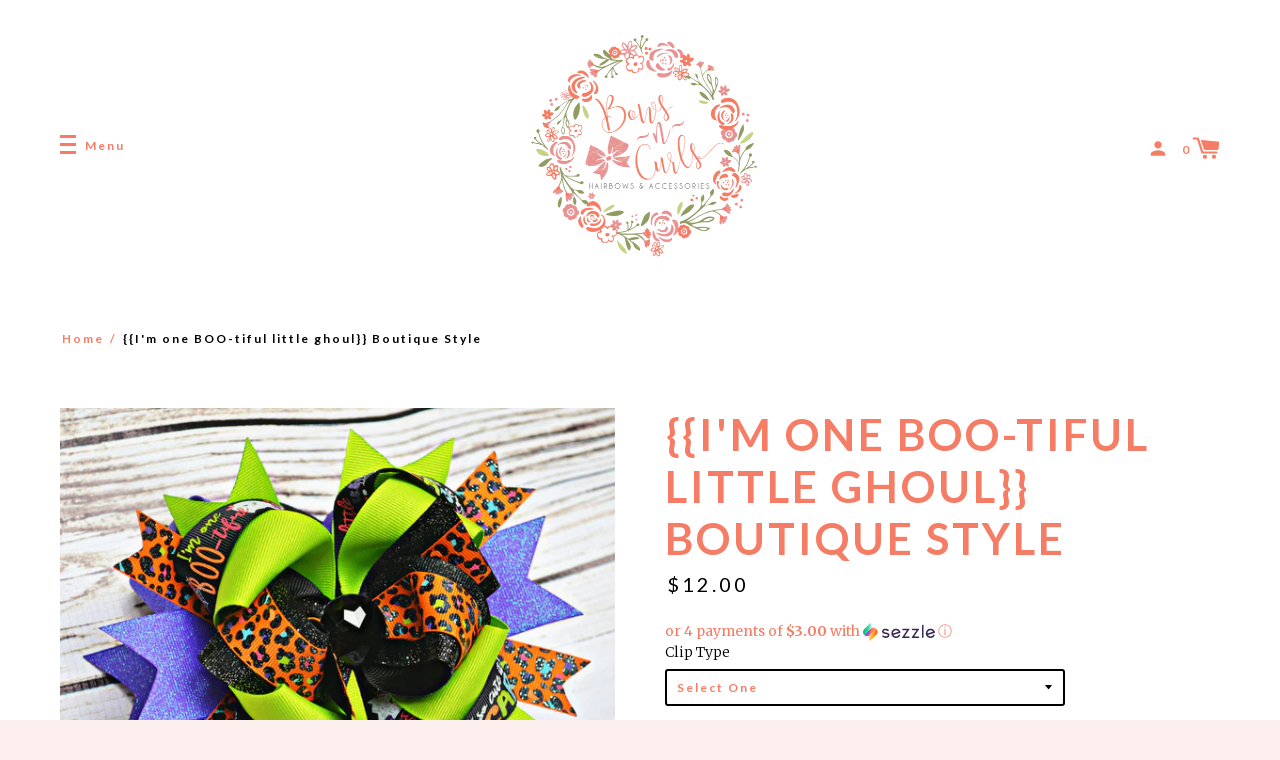

--- FILE ---
content_type: text/javascript
request_url: https://bowsncurls.com/cdn/shop/t/14/assets/theme.min.js?v=158911411638659941221526897737
body_size: 8762
content:
function replaceUrlParam(e,t,a){var n=new RegExp("("+t+"=).*?(&|$)"),i=e;return i=e.search(n)>=0?e.replace(n,"$1"+a+"$2"):i+(i.indexOf("?")>0?"&":"?")+t+"="+a}window.slate=window.slate||{},window.Label=window.Label||{},slate.a11y={pageLinkFocus:function(e){function t(){e.first().removeClass(a).removeAttr("tabindex")}var a="js-focus-hidden";e.first().attr("tabIndex","-1").focus().addClass(a).one("blur",t)},focusHash:function(){var e=window.location.hash;e&&document.getElementById(e.slice(1))&&this.pageLinkFocus($(e))},bindInPageLinks:function(){$("a[href*=#]").on("click",function(e){this.pageLinkFocus($(e.currentTarget.hash))}.bind(this))},trapFocus:function(e){var t=e.namespace?"focusin."+e.namespace:"focusin";e.$elementToFocus||(e.$elementToFocus=e.$container),e.$container.attr("tabindex","-1"),e.$elementToFocus.focus(),$(document).on(t,function(t){e.$container[0]===t.target||e.$container.has(t.target).length||e.$container.focus()})},removeTrapFocus:function(e){var t=e.namespace?"focusin."+e.namespace:"focusin";e.$container&&e.$container.length&&e.$container.removeAttr("tabindex"),$(document).off(t)}},slate.cart={cookiesEnabled:function(){var e=navigator.cookieEnabled;return e||(document.cookie="testcookie",e=document.cookie.indexOf("testcookie")!==-1),e}},function(e){e.fn.prepareTransition=function(){return this.each(function(){var t=e(this);t.one("TransitionEnd webkitTransitionEnd transitionend oTransitionEnd",function(){t.removeClass("is-transitioning")});var a=["transition-duration","-moz-transition-duration","-webkit-transition-duration","-o-transition-duration"],n=0;e.each(a,function(e,a){n=parseFloat(t.css(a))||n}),0!=n&&(t.addClass("is-transitioning"),t[0].offsetWidth)})}}(jQuery),slate.utils={findInstance:function(e,t,a){for(var n=0;n<e.length;n++)if(e[n][t]===a)return e[n]},removeInstance:function(e,t,a){for(var n=e.length;n--;)if(e[n][t]===a){e.splice(n,1);break}return e},compact:function(e){for(var t=-1,a=null==e?0:e.length,n=0,i=[];++t<a;){var r=e[t];r&&(i[n++]=r)}return i},defaultTo:function(e,t){return null==e||e!==e?t:e}},slate.rte={wrapTable:function(e){var t="undefined"==typeof e.tableWrapperClass?"":e.tableWrapperClass;e.$tables.wrap('<div class="'+t+'"></div>')},wrapIframe:function(e){var t="undefined"==typeof e.iframeWrapperClass?"":e.iframeWrapperClass;e.$iframes.each(function(){$(this).wrap('<div class="'+t+'"></div>'),this.src=this.src})}},slate.Sections=function(){this.constructors={},this.instances=[],$(document).on("shopify:section:load",this._onSectionLoad.bind(this)).on("shopify:section:unload",this._onSectionUnload.bind(this)).on("shopify:section:select",this._onSelect.bind(this)).on("shopify:section:deselect",this._onDeselect.bind(this)).on("shopify:section:reorder",this._onReorder.bind(this)).on("shopify:block:select",this._onBlockSelect.bind(this)).on("shopify:block:deselect",this._onBlockDeselect.bind(this))},slate.Sections.prototype=$.extend({},slate.Sections.prototype,{_createInstance:function(e,t){var a=$(e),n=a.attr("data-section-id"),i=a.attr("data-section-type");if(t=t||this.constructors[i],"undefined"!=typeof t){var r=$.extend(new t(e),{id:n,type:i,container:e});this.instances.push(r)}},_onSectionLoad:function(e){var t=$("[data-section-id]",e.target)[0];t&&this._createInstance(t)},_onSectionUnload:function(e){var t=slate.utils.findInstance(this.instances,"id",e.detail.sectionId);t&&("function"==typeof t.onUnload&&t.onUnload(e),this.instances=slate.utils.removeInstance(this.instances,"id",e.detail.sectionId))},_onSelect:function(e){var t=slate.utils.findInstance(this.instances,"id",e.detail.sectionId);t&&"function"==typeof t.onSelect&&t.onSelect(e)},_onDeselect:function(e){var t=slate.utils.findInstance(this.instances,"id",e.detail.sectionId);t&&"function"==typeof t.onDeselect&&t.onDeselect(e)},_onReorder:function(e){var t=slate.utils.findInstance(this.instances,"id",e.detail.sectionId);t&&"function"==typeof t.onReorder&&t.onReorder(e)},_onBlockSelect:function(e){var t=slate.utils.findInstance(this.instances,"id",e.detail.sectionId);t&&"function"==typeof t.onBlockSelect&&t.onBlockSelect(e)},_onBlockDeselect:function(e){var t=slate.utils.findInstance(this.instances,"id",e.detail.sectionId);t&&"function"==typeof t.onBlockDeselect&&t.onBlockDeselect(e)},register:function(e,t){this.constructors[e]=t,$("[data-section-type="+e+"]").each(function(e,a){this._createInstance(a,t)}.bind(this))}}),slate.Currency=function(){function e(e,a){function n(e,t,a,n){if(t=slate.utils.defaultTo(t,2),a=slate.utils.defaultTo(a,","),n=slate.utils.defaultTo(n,"."),isNaN(e)||null==e)return 0;e=(e/100).toFixed(t);var i=e.split("."),r=i[0].replace(/(\d)(?=(\d\d\d)+(?!\d))/g,"$1"+a),o=i[1]?n+i[1]:"";return r+o}"string"==typeof e&&(e=e.replace(".",""));var i="",r=/\{\{\s*(\w+)\s*\}\}/,o=a||t;switch(o.match(r)[1]){case"amount":i=n(e,2);break;case"amount_no_decimals":i=n(e,0);break;case"amount_with_space_separator":i=n(e,2," ",".");break;case"amount_no_decimals_with_comma_separator":i=n(e,0,".");break;case"amount_no_decimals_with_space_separator":i=n(e,0," ");break;case"amount_with_comma_separator":i=n(e,2,".",",");break;case"amount_with_apostrophe_separator":i=n(e,2,"'",".")}return o.replace(r,i)}var t="${{amount}}";return{formatMoney:e}}(),slate.Image=function(){function e(e,t){"string"==typeof e&&(e=[e]);for(var a=0;a<e.length;a++){var n=e[a];this.loadImage(this.getSizedImageUrl(n,t))}}function t(e){(new Image).src=e}function a(e){var t=e.match(/.+_((?:pico|icon|thumb|small|compact|medium|large|grande)|\d{1,4}x\d{0,4}|x\d{1,4})[_\.@]/);return t?t[1]:null}function n(e,t){if(null===t)return e;if("master"===t)return this.removeProtocol(e);var a=e.match(/\.(jpg|jpeg|gif|png|bmp|bitmap|tiff|tif)(\?v=\d+)?$/i);if(a){var n=e.split(a[0]),i=a[0];return this.removeProtocol(n[0]+"_"+t+i)}return null}function i(e){return e.replace(/http(s)?:/,"")}return{preload:e,loadImage:t,imageSize:a,getSizedImageUrl:n,removeProtocol:i}}(),slate.Variants=function(){function e(e){this.$container=e.$container,this.product=e.product,this.singleOptionSelector=e.singleOptionSelector,this.originalSelectorId=e.originalSelectorId,this.enableHistoryState=e.enableHistoryState,this.currentVariant=this._getVariantFromOptions(),$(this.singleOptionSelector,this.$container).on("change",this._onSelectChange.bind(this))}return e.prototype=$.extend({},e.prototype,{_getCurrentOptions:function(){var e=$.map($(this.singleOptionSelector,this.$container),function(e){var t=$(e),a=t.attr("type"),n={};return"radio"===a||"checkbox"===a?!!t[0].checked&&(n.value=t.val(),n.index=t.data("index"),n):(n.value=t.val(),n.index=t.data("index"),n)});return e=slate.utils.compact(e)},_getVariantFromOptions:function(){var e=this._getCurrentOptions(),t=this.product.variants,a=!1;return t.forEach(function(t){var n=!0;e.forEach(function(e){n&&(n=e.value===t[e.index])}),n&&(a=t)}),a||null},_onSelectChange:function(){var e=this._getVariantFromOptions();this.$container.trigger({type:"variantChange",variant:e}),e&&(this._updateMasterSelect(e),this._updateImages(e),this._updatePrice(e),this.currentVariant=e,this.enableHistoryState&&this._updateHistoryState(e))},_updateImages:function(e){var t=e.featured_image||{},a=this.currentVariant.featured_image||{};e.featured_image&&t.src!==a.src&&this.$container.trigger({type:"variantImageChange",variant:e})},_updatePrice:function(e){e.price===this.currentVariant.price&&e.compare_at_price===this.currentVariant.compare_at_price||this.$container.trigger({type:"variantPriceChange",variant:e})},_updateHistoryState:function(e){if(history.replaceState&&e){var t=window.location.protocol+"//"+window.location.host+window.location.pathname+"?variant="+e.id;window.history.replaceState({path:t},"",t)}},_updateMasterSelect:function(e){$(this.originalSelectorId,this.$container)[0].value=e.id}}),e}(),Label.getHash=function(){return window.location.hash},Label.updateHash=function(e){window.location.hash="#"+e,$("#"+e).attr("tabindex",-1).focus()},Label.cacheSelectors=function(){Label.cache={$html:$("html"),$body:$("body"),$navigation:$("#AccessibleNav"),$subNav:$(".sub-nav"),$subSubNav:$(".sub-sub-nav"),$mobileSubNavToggle:$(".mobile-nav__toggle"),$changeView:$(".change-view"),$productImage:$("#ProductPhotoImg"),$thumbImages:$("#ProductThumbs").find("a.product-single__thumbnail"),$recoverPasswordLink:$("#RecoverPassword"),$hideRecoverPasswordLink:$("#HideRecoverPasswordLink"),$recoverPasswordForm:$("#RecoverPasswordForm"),$customerLoginForm:$("#CustomerLoginForm"),$passwordResetSuccess:$("#ResetSuccess"),$lastSubmitButton:""}},Label.globals=function(){Label.globals.navWidth=0,$("header .site-nav li").each(function(){Label.globals.navWidth=Label.globals.navWidth+$(this).outerWidth()}),Label.isIE8=!1,$("html").hasClass("lt-ie9")&&(Label.isIE8=!0)},Label.drawersInit=function(){Label.LeftDrawer=new Label.Drawers("NavDrawer","left")},Label.Drawers=function(){var e=function(e,t,a){var n={close:".js-drawer-close",open:".js-drawer-open-"+t,openClass:"js-drawer-open",dirOpenClass:"js-drawer-open-"+t};return this.$nodes={parent:$("body, html"),page:$("#PageContainer"),moved:$(".is-moved-by-drawer")},this.config=$.extend(n,a),this.position=t,this.$drawer=$("#"+e),!!this.$drawer.length&&(this.drawerIsOpen=!1,void this.init())};return e.prototype.init=function(){$(this.config.open).on("click",$.proxy(this.open,this)),this.$drawer.find(this.config.close).on("click",$.proxy(this.close,this))},e.prototype.open=function(e){var t=!1;return e?e.preventDefault():t=!0,e&&e.stopPropagation&&(e.stopPropagation(),this.$activeSource=$(e.currentTarget)),this.drawerIsOpen&&!t?this.close():(this.$nodes.moved.addClass("is-transitioning"),this.$drawer.prepareTransition(),this.$nodes.parent.addClass(this.config.openClass+" "+this.config.dirOpenClass),this.drawerIsOpen=!0,this.trapFocus(this.$drawer,"drawer_focus"),this.config.onDrawerOpen&&"function"==typeof this.config.onDrawerOpen&&(t||this.config.onDrawerOpen()),this.$activeSource&&this.$activeSource.attr("aria-expanded")&&this.$activeSource.attr("aria-expanded","true"),this.$nodes.page.on("touchmove.drawer",function(){return!1}),void this.$nodes.page.on("click.drawer",$.proxy(function(){return this.close(),!1},this)))},e.prototype.close=function(){this.drawerIsOpen&&($(document.activeElement).trigger("blur"),this.$nodes.moved.prepareTransition({disableExisting:!0}),this.$drawer.prepareTransition({disableExisting:!0}),this.$nodes.parent.removeClass(this.config.dirOpenClass+" "+this.config.openClass),this.drawerIsOpen=!1,this.removeTrapFocus(this.$drawer,"drawer_focus"),this.$nodes.page.off(".drawer"))},e.prototype.trapFocus=function(e,t){var a=t?"focusin."+t:"focusin";e.attr("tabindex","-1"),e.focus(),$(document).on(a,function(t){e[0]===t.target||e.has(t.target).length||e.focus()})},e.prototype.removeTrapFocus=function(e,t){var a=t?"focusin."+t:"focusin";e.removeAttr("tabindex"),$(document).off(a)},e}(),Label.setupFocus=function(){document.addEventListener("keydown",function(e){if(9===e.keyCode){$("body").addClass("show-focus-outlines");$(document.activeElement)}}),document.addEventListener("click",function(e){$("body").removeClass("show-focus-outlines")})},Label.responsiveVideos=function(){$('iframe[src*="youtube.com/embed"]:not(.wrapped)').wrap('<div class="video-wrapper"></div>').addClass("wrapped"),$('iframe[src*="player.vimeo"]:not(.wrapped)').wrap('<div class="video-wrapper"></div>').addClass("wrapped")},Label.loginForms=function(){function e(){Label.cache.$recoverPasswordForm.show(),Label.cache.$customerLoginForm.hide()}function t(){Label.cache.$recoverPasswordForm.hide(),Label.cache.$customerLoginForm.show()}Label.cache.$recoverPasswordLink.on("click",function(t){t.preventDefault(),e()}),Label.cache.$hideRecoverPasswordLink.on("click",function(e){e.preventDefault(),t()}),"#recover"==Label.getHash()&&e()},Label.resetPasswordSuccess=function(){Label.cache.$passwordResetSuccess.show()},Label.formCapture=function(){$("form.AddToCartForm").on("submit",function(e){var t=$(this).find("button.AddToCart");Label.cache.$lastSubmitButton=t})},Label.AddToCartComplete=function(){$(".site-header__cart-toggle").addClass("bounce"),setTimeout(function(){$(".site-header__cart-toggle").removeClass("bounce")},2e3),setTimeout(function(){Label.cache.$lastSubmitButton.removeClass("is-added").blur()},1e3),Label.cache.$lastSubmitButton.parents(".cta-content").find(".cta-complete").addClass("visible"),setTimeout(function(){Label.cache.$lastSubmitButton.parents(".cta-content").find(".cta-complete").addClass("show")},50)},Label.Product=function(){function e(e){if(Label.cacheSelectors(),this.$container=$(e),$(t.productJson,this.$container).html()){this.$container.attr("data-section-id");this.productSingleObject=JSON.parse($(t.productJson,this.$container).html());var a={$container:this.$container,enableHistoryState:this.$container.data("enable-history-state")||!1,singleOptionSelector:t.singleOptionSelector,originalSelectorId:t.originalSelectorId,product:this.productSingleObject};this.settings={},this.namespace=".product",this.variants=new slate.Variants(a),this.$featuredImage=$(t.productFeaturedImage,this.$container),this.$featuredImageLink=$(t.productFeaturedImageLink,this.$container),$productImageGallery=$(t.productImageGallery,this.$container);$productImageGallery.find(".single-product__gallery").modaal({type:"image"});this.$featuredImageLink.click(function(e){e.preventDefault();var t=$(this).data("image-id"),a=".single-product__gallery--"+t;$(a).trigger("click")}),this.$container.on("variantChange"+this.namespace,this.updateAddToCartState.bind(this)),this.$container.on("variantPriceChange"+this.namespace,this.updateProductPrices.bind(this)),this.$featuredImage.length>0&&(this.settings.imageSize=slate.Image.imageSize(this.$featuredImage.attr("src")),slate.Image.preload(this.productSingleObject.images,this.settings.imageSize),this.$container.on("variantImageChange"+this.namespace,this.updateProductImage.bind(this))),this.$productThumbs=$(t.productThumbs,this.$container),this.$productThumbsContainer=$(t.productThumbsContainer,this.$container);var n=this;this.$productThumbs.click(function(e){e.preventDefault(),n.productThumbnailClick($(this))})}}var t={addToCart:"[data-add-to-cart]",addToCartText:"[data-add-to-cart-text]",comparePrice:"[data-compare-price]",comparePriceText:"[data-compare-text]",originalSelectorId:"[data-product-select]",priceWrapper:"[data-price-wrapper]",productFeaturedImage:"[data-product-featured-image]",productFeaturedImageLink:"[data-product-featured-image-link]",productImageGallery:"[data-product-image-gallery]",productJson:"[data-product-json]",productPrice:"[data-product-price]",productThumbs:"[data-product-single-thumbnail]",productThumbsContainer:"[data-product-single__thumbnails-container]",singleOptionSelector:"[data-single-option-selector]",ctaContent:"[data-cta-content]"};return e.prototype=$.extend({},e.prototype,{updateAddToCartState:function(e){var a=e.variant;return a?($(t.priceWrapper,this.$container).removeClass("hide"),$(t.ctaContent,this.$container).removeClass("hide-pay-buttons"),void(a.available?($(t.addToCart,this.$container).prop("disabled",!1),$(t.ctaContent,this.$container).removeClass("hide-pay-buttons"),$(t.addToCartText,this.$container).html(Label.strings.addToCart)):($(t.addToCart,this.$container).prop("disabled",!0),$(t.ctaContent,this.$container).addClass("hide-pay-buttons"),$(t.addToCartText,this.$container).html(Label.strings.soldOut)))):($(t.addToCart,this.$container).prop("disabled",!0),$(t.addToCartText,this.$container).html(Label.strings.unavailable),$(t.priceWrapper,this.$container).addClass("hide"),void $(t.ctaContent,this.$container).addClass("hide-pay-buttons"))},updateProductPrices:function(e){var a=e.variant,n=$(t.comparePrice,this.$container),i=n.add(t.comparePriceText,this.$container);$(t.productPrice,this.$container).html(slate.Currency.formatMoney(a.price,Label.moneyFormat)),a.compare_at_price>a.price?(n.html(slate.Currency.formatMoney(a.compare_at_price,Label.moneyFormat)),i.removeClass("hide")):(n.html(""),i.addClass("hide"))},updateProductImage:function(e){var t=e.variant,a=slate.Image.getSizedImageUrl(t.featured_image.src,this.settings.imageSize),n=a.replace("_300x300.","_{width}x."),i=t.featured_image.id;this.updateSourceSet(a,n,i),this.$productThumbs.removeClass("active"),this.$productThumbsContainer.find("[data-image-id="+t.featured_image.id+"]").addClass("active")},productThumbnailClick:function(e){e=$(e);var t=e.attr("href"),a=e.data("image-url-base"),n=e.data("image-id");this.updateSourceSet(t,a,n),this.$productThumbs.removeClass("active"),e.addClass("active")},updateSourceSet:function(e,t,a){this.$featuredImageLink.data("image-id",a),this.$featuredImage.attr("data-srcset",t.replace("{width}","180")+" 180w, "+t.replace("{width}","360")+" 360w, "+t.replace("{width}","590")+" 590w, "+t.replace("{width}","720")+" 720w, "+t.replace("{width}","900")+" 900w, "+t.replace("{width}","1080")+" 1080w, "+t.replace("{width}","1296")+" 1296w, "+t.replace("{width}","1512")+" 1512w, "+t.replace("{width}","1728")+" 1728w, "+t.replace("{width}","2048")+" 2048w, "),this.$featuredImage.removeClass("lazyloaded").addClass("lazyload")},onUnload:function(){this.$container.off(this.namespace)}}),e}(),Label.Instagram=function(){function e(e){this.$container=$(e);var t=this.$container.attr("data-access-token");t&&this.loadGrams(t)}return e.prototype=$.extend({},e.prototype,{loadGrams:function(e){var t=e,a=this.$container,n=$(a).find(".wrapper.grams .grid--full"),i=8,r="//api.instagram.com/v1/users/self/media/recent?access_token="+t+"&count="+i;$.ajax({url:r,type:"get",dataType:"jsonp",success:function(e){for(var t=0;t<i;t++){var a=e.data[t].images.thumbnail,r=e.data[t].images.low_resolution,o=e.data[t].images.standard_resolution,s=e.data[t].link,c=$(n).find(".gram-item-blank"),d="";e.data[t].caption&&(d=e.data[t].caption.text);var l="";t>5&&(l="xlarge--hide"),c=c.clone(),c.appendTo(n),c.removeClass("gram-item-blank").addClass("gram-item "+l),c.find("a").attr("href",s),c.find("a").find(".ratio-box").attr("data-bgset",a.url+" "+a.width+"w, "+r.url+" "+r.width+"w, "+o.url+" "+o.width+"w, "),c.find("a").find(".ratio-box").addClass("lazyload")}}})},onUnload:function(){this.$container.off(this.namespace)}}),e}(),Label.Events=function(){function e(e){this.$container=$(e);var t=this.$container.attr("data-external-source");if(t){var a;switch(a=this.$container.data("maxevents"),this.$container.data("source")){case"tour_songkick":var n=this.$container.data("songkick");this.songkick(n,a);break;case"tour_bandsintown":var i=this.$container.data("bandsintown");this.bandsInTown(i,a);break;case"tour_eventbrite":var r=this.$container.data("eventbrite");this.eventBrite(r,a)}}}return e.prototype=$.extend({},e.prototype,{songkick:function(e,t){var a=e,n=t,i=this.$container,r=this.$container.find(".wrapper.tour-item-wrapper .section-content");$.getJSON("//api.songkick.com/api/3.0/artists/"+a+"/calendar.json?apikey=aeff44DVdi0z3VT6&jsoncallback=?",function(e){if(0===e.resultsPage.totalEntries)return $(i).find(".tour-item-no-events").addClass("show"),$(i).find(".button-wrapper a.btn").remove(),!1;var t=e.resultsPage.results.event;$(t).each(function(e){if(e==n)return!1;var a=Date.parse(t[e].start.date).toString("dd"),o=Date.parse(t[e].start.date).toString("MMM"),s=t[e].venue.displayName,c=t[e].location.city,d=t[e].uri,l=$(i).find(".tour-item-blank");"Festival"==t[e].type&&(s=t[e].displayName),l=l.clone(),l.removeClass("tour-item-blank").addClass("tour-item"),l.appendTo(r),l.find(".date-day").html(a),l.find(".date-month").html(o),l.find(".event-location").html(c),l.find(".event-venue").html(s),l.find("a.ticket-link").attr("href",d)}),$(i).find(".button-wrapper").addClass("show"),$(i).find(".button-wrapper a.btn").attr("href","http://www.songkick.com/artists/"+a)})},bandsInTown:function(e,t){var a=e,n=t,i=this.$container,r=this.$container.find(".wrapper.tour-item-wrapper .section-content"),o=a.toLowerCase();o=o.replace(" ","%20");var s=o.replace("%20",""),c="//api.bandsintown.com/artists/"+o+"/events.json?api_version=2.0&app_id=giraffic_themes";$.ajax({url:c,type:"get",dataType:"jsonp",success:function(e){var t=jQuery.isEmptyObject(e);return t?($(i).find(".tour-item-no-events").addClass("show"),$(i).find(".button-wrapper a.btn").remove(),!1):($(e).each(function(t){if(t==n)return!1;var a=Date.parse(e[t].datetime).toString("dd"),i=Date.parse(e[t].datetime).toString("MMM"),o=e[t].venue.name,s=e[t].formatted_location,c=e[t].ticket_url,d=$(".tour-item-blank");d=d.clone(),d.removeClass("tour-item-blank").addClass("tour-item"),d.appendTo(r),d.find(".date-day").html(a),d.find(".date-month").html(i),d.find(".event-location").html(s),d.find(".event-venue").html(o),d.find("a.ticket-link").attr("href",c)}),$(i).find(".button-wrapper").addClass("show"),void $(i).find(".button-wrapper a.btn").attr("href","http://www.bandsintown.com/"+s))}})},eventBrite:function(e,t){var a=e,n=t,i=(this.$container,this.$container.find(".wrapper.tour-item-wrapper .section-content")),r="https://www.eventbriteapi.com/v3/users/me/owned_events/?token="+a+"&expand=venue&status=live";$.ajax({url:r,type:"get",dataType:"json",success:function(e){var t=e.events;$(t).each(function(e){if(e==n)return!1;var a=Date.parse(t[e].start.local).toString("dd"),r=Date.parse(t[e].start.local).toString("MMM"),o=t[e].name.text,s="";t[e].venue&&(s=t[e].venue.name+" &#183; "+t[e].venue.address.city+", "+t[e].venue.address.country);var c=t[e].url,d=$(".tour-item-blank");d=d.clone(),d.removeClass("tour-item-blank").addClass("tour-item"),d.appendTo(i),d.find(".date-day").html(a),d.find(".date-month").html(r),d.find(".event-location").html(o),d.find(".event-venue").html(s),d.find("a.ticket-link").attr("href",c)})}})},onUnload:function(){this.$container.off(this.namespace)}}),e}(),Label.Header=function(){function e(e){this.$container=$(e),Label.cacheSelectors(),Label.LeftDrawer&&Label.LeftDrawer.close(),Label.LeftDrawer="",Label.RightDrawer="",Label.drawersInit(),this.init(),this.subNav(),this.heroLetterSpacing(),this.checkNavSize();var t=this;$(window).bind("resize",function(){t.checkNavSize()})}return e.prototype=$.extend({},e.prototype,{init:function(){if($(".header_hero-image .arrow").click(function(){$("html, body").animate({scrollTop:$(".main-content").offset().top},500)}),Label.isIE8){var e=$("img.ie8-hero-image").data("src");$("img.ie8-hero-image").attr("src",e)}},subNav:function(){function e(e){i.removeClass("show");var a=n,o=".child-list-"+e.data("list");if(e.hasClass("site-nav--has-dropdown-child")){e.parents("ul").find(".site-nav--has-dropdown").removeClass(activeClass),a=i;var s=e.find("a").attr("tabindex");$(o).find("a").each(function(e){$(this).attr("tabindex",s)})}else $(".site-nav--has-dropdown").attr("aria-expanded","false"),$(".child-nav, .child-child-nav").find("a").removeAttr("tabindex"),r.find(".site-nav--has-dropdown").removeClass(activeClass),$(o).find("a").each(function(e){$(this).attr("tabindex",e+1)});e.addClass(activeClass),e.attr("aria-expanded","true"),e.find("a").length&&e.find("a").get(0).focus(),a.addClass("show"),a.find("ul, .sub-nav-search").removeClass("show"),a.find(o).addClass("show"),setTimeout(function(){Label.cache.$body.on("touchstart",function(){t(e)})},250)}function t(e){var t=n;e.attr("aria-expanded","false"),e.hasClass("site-nav--has-dropdown-child")?($(".child-child-nav").find("a").removeAttr("tabindex"),t=i,i.removeClass("show")):(i.removeClass("show"),n.removeClass("show"))}var a=Label.cache.$navigation,n=Label.cache.$subNav,i=Label.cache.$subSubNav,r=(a.find("a"),a.children("li").find("a"),$("header"));a.find(".site-nav__dropdown").find("a");activeClass="nav-hover",focusClass="nav-focus",r.on("click",".site-nav--has-dropdown",function(a){var n=$(this);a.preventDefault(),$(this).hasClass(activeClass)?($(this).removeClass(activeClass),t(n)):e(n)}),r.find(".site-nav--has-dropdown > a").keydown(function(a){var n=a.which,i=$(document.activeElement).parents(".site-nav--has-dropdown");if(13==n&&(a.preventDefault(),i.hasClass(activeClass)?(i.removeClass(activeClass),t(i)):e(i)),9==n&&!a.shiftKey&&i.hasClass(activeClass)){a.preventDefault();var r=".child-list-"+i.data("list");$(r).find("li:first-child > a").focus()}}),$(".child-nav > li > a").keydown(function(e){var t,a=e.which,n=$(this).parents("li");if(9==a)if(n.hasClass(activeClass));else if(n.is(":first-child")&&e.shiftKey&&(e.preventDefault(),t=$(".site-nav--has-dropdown.nav-hover").find("a"),$(t).focus()),n.is(":last-child")&&!e.shiftKey){e.preventDefault(),t=$(".site-nav--has-dropdown.nav-hover");var i;i=t.next().is("li")?t.next("li").find("a"):$(".header-meta").find("a:visible").first(),$(i).focus()}}),$(".child-child-nav > li > a").keydown(function(e){var t,a=e.which,n=$(this).parents("li"),i=$(".child-nav > .site-nav--has-dropdown.nav-hover");if(9==a&&n.is(":last-child")&&i.is(":last-child")&&!e.shiftKey){e.preventDefault(),t=$(".site-nav > .site-nav--has-dropdown.nav-hover");var r;r=t.next().is("li")?t.next("li").find("a"):$(".header-meta").find("a:visible").first(),$(r).focus()}}),$(document).mouseup(function(e){var t=$(".sub-nav, .site-nav");t.is(e.target)||0!==t.has(e.target).length||(r.find(".site-nav--has-dropdown").removeClass("nav-hover"),$(".child-child-nav, .child-nav").find("a").attr("tabindex",-1),i.removeClass("show"),n.removeClass("show"))})},heroLetterSpacing:function(){if($(".header_hero-image").length){if($heroTitle=$("header.hero-active .logo-hero-image .site-header__logo a"),$heroTitle.hasClass("letterspaced"))return;if($heroTitleText=$heroTitle.text(),$letterSpacing=$("header.hero-active .logo-hero-image .site-header__logo a").css("letter-spacing"),0!==$letterSpacing&&($letterSpacing=parseInt($letterSpacing.replace("px",""))),$letterSpacing>6){for(var e=$heroTitleText.split(" "),t="",a=0;a<e.length;a++){var n=e[a][e[a].length-1];t=t+e[a].slice(0,-1)+"<span>"+n+"</span> "}$heroTitle.html(t),$heroTitle.parents(".text-active").addClass("show"),$heroTitle.addClass("letterspaced")}else $heroTitle.parents(".text-active").addClass("show")}},checkNavSize:function(){var e;if($("header").hasClass("logo-aligned-left")){e=$("header .logo-and-nav").outerWidth();var t=$("header .logo-and-nav .site-header__logo a").outerWidth(),a=$("header .site-nav").outerWidth(),n=e-t-100;a>n&&$("header .logo-and-nav, header .header-meta").addClass("break"),a<n&&$("header .logo-and-nav, header .header-meta").removeClass("break")}$("header").hasClass("nav-aligned-left")&&(e=$("header .nav-left-only").outerWidth(),Label.globals.navWidth>e-80?($("header .site-nav").addClass("hidden"),$("header .site-header__burger-menu").addClass("show")):($("header .site-nav").removeClass("hidden"),$("header .site-header__burger-menu").removeClass("show")))},onUnload:function(){this.$container.off(this.namespace)}}),e}(),Label.SidebarMenu=function(){function e(e){this.$container=$(e),Label.LeftDrawer&&Label.LeftDrawer.close(),Label.LeftDrawer="",Label.RightDrawer="",Label.drawersInit(),Label.cacheSelectors(),this.mobileNavToggle()}return e.prototype=$.extend({},e.prototype,{mobileNavToggle:function(){Label.cache.$mobileSubNavToggle.on("click",function(e){e.preventDefault(),$(this).parents("li").attr("aria-expanded")?$(this).parents("li").removeAttr("aria-expanded"):$(this).parents("li").attr("aria-expanded","true"),$(this).parent().toggleClass("drawer-nav--expanded")})},onSelect:function(){Label.LeftDrawer.open()},onDeselect:function(){Label.LeftDrawer.close()},onLoad:function(){Label.LeftDrawer&&Label.LeftDrawer.open()},onUnload:function(){this.$container.off(this.namespace)}}),e}(),Label.Collection=function(){function e(e){this.$container=$(e),this.collectionSorting(),this.collectionViews()}return e.prototype=$.extend({},e.prototype,{collectionSorting:function(){if(Shopify.queryParams={},location.search.length)for(var e,t=0,a=location.search.substr(1).split("&");t<a.length;t++)e=a[t].split("="),e.length>1&&(Shopify.queryParams[decodeURIComponent(e[0])]=decodeURIComponent(e[1]));var n=$("#SortBy").data("default");$("#SortBy").val(n).bind("change",function(){Shopify.queryParams.sort_by=jQuery(this).val(),location.search=jQuery.param(Shopify.queryParams)});var i=jQuery(".coll-filter"),r=i.data("url"),o=i.data("handle");i.change(function(){var e=[];if(i.each(function(){jQuery(this).val()&&e.push(jQuery(this).val())}),e.length){var t=e.join("+");window.location.href=o+"/"+t}else window.location.href=r})},collectionViews:function(){Label.cache.$changeView.length&&Label.cache.$changeView.on("click",function(){var e=$(this).data("view"),t=document.URL,a=t.indexOf("?")>-1;a?window.location=replaceUrlParam(t,"view",e):window.location=t+"?view="+e})},onUnload:function(){this.$container.off(this.namespace)}}),e}(),Label.Videos=function(){function e(e){this.$container=$(e),Label.responsiveVideos()}return e}(),Label.Slideshow=function(){function e(e){this.$container=$(e);var t=!1;this.$container.attr("data-auto-rotate")&&(t=!0);var a=$(this).data("slide-speed"),n=this.$container.data("section-id"),i=$(".arrows--"+n),r=this;this.$container.on("init reInit",function(e,t){var a=r.$container.find(".slick-prev"),n=r.$container.find(".slick-next");a.text(""),i.find(".slick--left-svg").appendTo(a),n.text(""),i.find(".slick--next-svg").appendTo(n)}),this.$container.slick({dots:!1,arrows:!0,infinite:!0,autoplay:t,autoplaySpeed:a})}return e.prototype=$.extend({},e.prototype,{onBlockSelect:function(e){this.$block=$(e.target),this.$index=this.$block.attr("data-slick-index");var t=this.$block.parents(".slideshow");t.slick("slickGoTo",this.$index)},onUnload:function(){this.$container.off(this.namespace)}}),e}(),Label.Maps=function(){function e(e){if(this.$container=$(e),this.$map=this.$container.find(s.map),this.key=this.$map.data("api-key"),"string"==typeof this.key&&""!==this.key)if("loaded"===i){var a=this,n=$('script[src*="'+this.key+'&"]');0===n.length?$.getScript("https://maps.googleapis.com/maps/api/js?key="+this.key).then(function(){i="loaded",a.createMap()}):this.createMap()}else r.push(this),"loading"!==i&&(i="loading","undefined"==typeof window.google&&$.getScript("https://maps.googleapis.com/maps/api/js?key="+this.key).then(function(){i="loaded",t()}))}function t(){$.each(r,function(e,t){t.createMap()})}function a(e){var t=$.Deferred(),a=new google.maps.Geocoder,n=e.data("address-setting");return a.geocode({address:n},function(e,a){a!==google.maps.GeocoderStatus.OK&&t.reject(a),t.resolve(e)}),t}var n={zoom:14},i=null,r=[],o={addressNoResults:Label.strings.addressNoResults,addressQueryLimit:Label.strings.addressQueryLimit,addressError:Label.strings.addressError,authError:Label.strings.authError},s={section:'[data-section-type="map"]',map:"[data-map]",mapOverlay:"[data-map-overlay]"},c={mapError:"map-section--load-error",errorMsg:"map-section__error errors text-center"};return window.gm_authFailure=function(){Shopify.designMode&&Shopify.designMode&&($(s.section).addClass(c.mapError),$(s.map).remove(),$(s.mapOverlay).after('<div class="'+c.errorMsg+'">'+Label.strings.authError+"</div>"))},e.prototype=$.extend({},e.prototype,{createMap:function(){var e=this.$map;return a(e).then(function(t){var a={zoom:n.zoom,center:t[0].geometry.location,draggable:!1,clickableIcons:!1,scrollwheel:!1,disableDoubleClickZoom:!0,disableDefaultUI:!0},i=new google.maps.StyledMapType([{elementType:"geometry",stylers:[{color:"#f5f5f5"}]},{elementType:"labels.icon",stylers:[{visibility:"off"}]},{elementType:"labels.text.fill",stylers:[{color:"#616161"}]},{elementType:"labels.text.stroke",stylers:[{color:"#f5f5f5"}]},{featureType:"administrative.land_parcel",elementType:"labels.text.fill",stylers:[{color:"#bdbdbd"}]},{featureType:"poi",elementType:"geometry",stylers:[{color:"#eeeeee"}]},{featureType:"poi",elementType:"labels.text.fill",stylers:[{color:"#757575"}]},{featureType:"poi.park",elementType:"geometry",stylers:[{color:"#e5e5e5"}]},{featureType:"poi.park",elementType:"labels.text.fill",stylers:[{color:"#9e9e9e"}]},{featureType:"road",
elementType:"geometry",stylers:[{color:"#ffffff"}]},{featureType:"road.arterial",elementType:"labels.text.fill",stylers:[{color:"#757575"}]},{featureType:"road.highway",elementType:"geometry",stylers:[{color:"#dadada"}]},{featureType:"road.highway",elementType:"labels.text.fill",stylers:[{color:"#616161"}]},{featureType:"road.local",elementType:"labels.text.fill",stylers:[{color:"#9e9e9e"}]},{featureType:"transit.line",elementType:"geometry",stylers:[{color:"#e5e5e5"}]},{featureType:"transit.station",elementType:"geometry",stylers:[{color:"#eeeeee"}]},{featureType:"water",elementType:"geometry",stylers:[{color:"#c9c9c9"}]},{featureType:"water",elementType:"labels.text.fill",stylers:[{color:"#9e9e9e"}]}],{name:"Styled Map"}),r=this.map=new google.maps.Map(e[0],a),o=this.center=r.getCenter();new google.maps.Marker({map:r,position:r.getCenter()});r.mapTypes.set("styled_map",i),r.setMapTypeId("styled_map"),google.maps.event.addDomListener(window,"resize",function(){google.maps.event.trigger(r,"resize"),r.setCenter(o),e.removeAttr("style")})}.bind(this)).fail(function(){var t;switch(status){case"ZERO_RESULTS":t=o.addressNoResults;break;case"OVER_QUERY_LIMIT":t=o.addressQueryLimit;break;case"REQUEST_DENIED":t=o.authError;break;default:t=o.addressError}Shopify.designMode&&e.parent().addClass(c.mapError).html('<div class="'+c.errorMsg+'">'+t+"</div>")})},onUnload:function(){0!==this.$map.length&&google.maps.event.clearListeners(this.map,"resize")}}),e}(),Label.customerAddresses=function(){var e=$("#AddressNewForm");e.length&&(Shopify&&new Shopify.CountryProvinceSelector("AddressCountryNew","AddressProvinceNew",{hideElement:"AddressProvinceContainerNew"}),$(".address-country-option").each(function(){var e=$(this).data("form-id"),t="AddressCountry_"+e,a="AddressProvince_"+e,n="AddressProvinceContainer_"+e;new Shopify.CountryProvinceSelector(t,a,{hideElement:n})}),$(".address-new-toggle").on("click",function(){e.toggleClass("hide")}),$(".address-edit-toggle").on("click",function(){var e=$(this).data("form-id");$("#EditAddress_"+e).toggleClass("hide")}),$(".address-delete").on("click",function(){var e=$(this),t=e.data("form-id"),a=e.data("confirm-message");confirm(a||"Are you sure you wish to delete this address?")&&Shopify.postLink("/account/addresses/"+t,{parameters:{_method:"delete"}})}))}(),Label.customerLogin=function(){function e(e){e.preventDefault(),a()}function t(){var e=window.location.hash;"#recover"===e&&a()}function a(){$("#RecoverPasswordForm").toggleClass("hide"),$("#CustomerLoginForm").toggleClass("hide")}function n(){var e=$(".reset-password-success");e.length&&$("#ResetSuccess").removeClass("hide")}var i={recoverPasswordForm:"#RecoverPassword",hideRecoverPasswordLink:"#HideRecoverPasswordLink"};$(i.recoverPasswordForm).length&&(t(),n(),$(i.recoverPasswordForm).on("click",e),$(i.hideRecoverPasswordLink).on("click",e))}(),$(document).ready(function(){var e=new slate.Sections;e.register("product",Label.Product),e.register("instagram",Label.Instagram),e.register("events",Label.Events),e.register("header",Label.Header),e.register("sidebar-menu",Label.SidebarMenu),e.register("collection",Label.Collection),e.register("slideshow",Label.Slideshow),e.register("video",Label.Videos),e.register("map",Label.Maps),slate.a11y.pageLinkFocus($(window.location.hash)),$(".in-page-link").on("click",function(e){slate.a11y.pageLinkFocus($(e.currentTarget.hash))});var t=".rte table";slate.rte.wrapTable({$tables:$(t),tableWrapperClass:"rte__table-wrapper"});var a='.rte iframe[src*="youtube.com/embed"],.rte iframe[src*="player.vimeo"]';slate.rte.wrapIframe({$iframes:$(a),iframeWrapperClass:"rte__video-wrapper"}),slate.cart.cookiesEnabled()&&(document.documentElement.className=document.documentElement.className.replace("supports-no-cookies","supports-cookies")),Label.cacheSelectors(),Label.setupFocus(),Label.drawersInit(),Label.responsiveVideos(),Label.loginForms(),Label.globals(),Label.formCapture()});